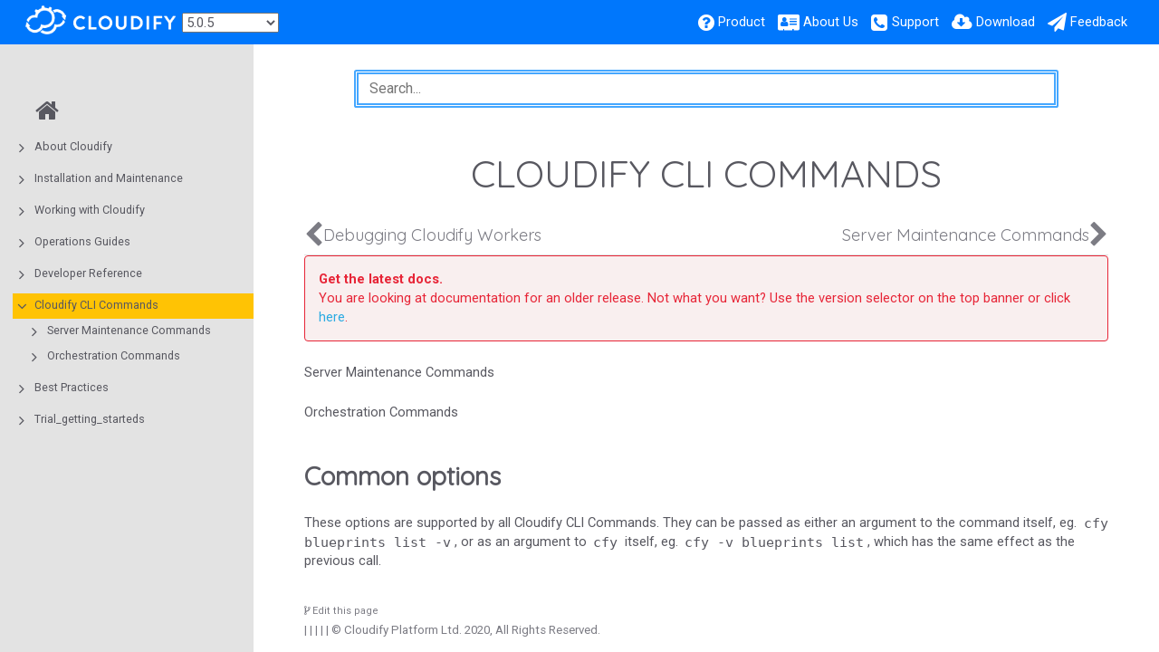

--- FILE ---
content_type: text/html
request_url: https://docs.cloudify.co/5.0.5/cli/
body_size: 82191
content:
<!DOCTYPE html>
<html>
  <head>
          <meta charset="utf-8">
      
      <link rel="canonical" href="//docs.cloudify.co/5.0.5/cli/">
      
      
      <meta name="description" content="CLI Commands for the Cloudify Manager">
      
      <meta name="viewport" content="width=device-width, initial-scale=1, maximum-scale=1, user-scalable=no">
      <meta name="generator" content="Hugo 0.72.0" />
      <title>Cloudify CLI Commands | Cloudify Documentation Center</title>
      <link rel="shortcut icon" href="../images/favicon.png" type="image/x-icon" />
      <link href="../css/font-awesome.min.css" rel="stylesheet">
      <link href="../css/nucleus.css" rel="stylesheet">
      <link href="../theme-flex/style.css" rel="stylesheet">
      <link href="../css/bootstrap.min.css" rel="stylesheet">
      <script src="../js/jquery-2.x.min.js"></script>
      <script type="text/javascript">
            var baseurl = "\/\/docs.cloudify.co\/5.0.5";
      </script>
      
    
    <!-- Google Tag Manager -->
    <script>
    (function(w,d,s,l,i){
        w[l]=w[l]||[];w[l].push({'gtm.start':new Date().getTime(),event:'gtm.js'});
        var f=d.getElementsByTagName(s)[0],j=d.createElement(s),dl=l!='dataLayer'?'&l='+l:'';
            j.async=true;j.src='https://www.googletagmanager.com/gtm.js?id='+i+dl;f.parentNode.insertBefore(j,f);
        })(window,document,'script','dataLayer','GTM-P8VJ87');
    </script>
    


  </head>
  <body data-url="/cli/">
    
    
    <!-- Google Tag Manager -->
    <noscript>
    <iframe src="https://www.googletagmanager.com/ns.html?id=GTM-P8VJ87" height="0" width="0" 
        style="display:none;visibility:hidden">
    </iframe>
    </noscript>
    

<header>
  <div class="logo">
    
	
  
    <p><a href="https://cloudify.co"><img src="../images/cloudify_logo-wh-trans.png" alt="Cloudify Platform"></a></p>

  

  </div>
  <div class="menu">
    <p>
    
    <select onchange="
        var newVersion = this.options[this.selectedIndex].value;
        window.location = '/' + newVersion + '\/cli\/';
    ">
        <option value="latest">6.3.0 (Latest)</option>
        <option value="6.2.0">6.2.0</option>
        <option value="6.1.0">6.1.0</option>
        <option value="6.0.0">6.0.0</option>
        <option value="5.2">5.2</option>
        <option value="5.1">5.1</option>
        <option selected value="5.0.5">5.0.5</option>
    </select>
</p>

  </div>
  <div class="burger"><a href="javascript:void(0);" style="font-size:15px;">&#9776;</a></div>
    <nav class="shortcuts">
            <li class="" role="">
                <a href="https://cloudify.co/product"  rel="noopener">
                  <i class='fa fa-question-circle'></i> <label>Product</label>
                </a>
            </li>
            <li class="" role="">
                <a href="https://cloudify.co/about"  rel="noopener">
                  <i class='fa fa-address-card'></i> <label>About Us</label>
                </a>
            </li>
            <li class="" role="">
                <a href="https://cloudify.co/support"  rel="noopener">
                  <i class='fa fa-phone-square'></i> <label>Support</label>
                </a>
            </li>
            <li class="" role="">
                <a href="https://cloudify.co/download"  rel="noopener">
                  <i class='fa fa-cloud-download'></i> <label>Download</label>
                </a>
            </li>
            <li class="" role="">
                <a href="mailto:docs@cloudify.co?subject=Cloudify%20Documentation%20Feedback"  rel="noopener">
                  <i class='fa fa-paper-plane'></i> <label>Feedback</label>
                </a>
            </li>
    </nav>
</header>
<article>
  <aside>
    <ul class="menu">
          <li data-nav-id="/" class="dd-item">
          <a href="../">
            <i class="fa fa-fw fa-home"></i>
          </a>
          </li>
    <li data-nav-id="/about/" class="dd-item haschildren
        ">
      <div>
      <a href="../about/">About Cloudify</a><i class="fa fa-angle-right fa-lg category-icon"></i><i class="fa fa-circle-thin read-icon"></i>
      </div>
        <ul>
    <li data-nav-id="/about/introduction/" class="dd-item haschildren
        ">
      <div>
      <a href="../about/introduction/">Introduction</a><i class="fa fa-angle-right fa-lg category-icon"></i><i class="fa fa-circle-thin read-icon"></i>
      </div>
        <ul>
      <li data-nav-id="/about/introduction/what-is-cloudify/" class="dd-item">
        <div>
          <a href="../about/introduction/what-is-cloudify/">
            What Is Cloudify?
          </a><i class="fa fa-circle-thin read-icon"></i>
        </div>
    </li>
      <li data-nav-id="/about/introduction/doc-info/" class="dd-item">
        <div>
          <a href="../about/introduction/doc-info/">
            How this Document is Organized
          </a><i class="fa fa-circle-thin read-icon"></i>
        </div>
    </li>
      <li data-nav-id="/about/introduction/cloudify-manager/" class="dd-item">
        <div>
          <a href="../about/introduction/cloudify-manager/">
            Cloudify Manager
          </a><i class="fa fa-circle-thin read-icon"></i>
        </div>
    </li>
      <li data-nav-id="/about/introduction/evaluating-cloudify/" class="dd-item">
        <div>
          <a href="../about/introduction/evaluating-cloudify/">
            Evaluating Cloudify
          </a><i class="fa fa-circle-thin read-icon"></i>
        </div>
    </li>
        </ul>
    </li>
    <li data-nav-id="/about/manager_architecture/" class="dd-item haschildren
        ">
      <div>
      <a href="../about/manager_architecture/">Manager Architecture</a><i class="fa fa-angle-right fa-lg category-icon"></i><i class="fa fa-circle-thin read-icon"></i>
      </div>
        <ul>
      <li data-nav-id="/about/manager_architecture/components/" class="dd-item">
        <div>
          <a href="../about/manager_architecture/components/">
            Overview of the Open Source Components in Cloudify
          </a><i class="fa fa-circle-thin read-icon"></i>
        </div>
    </li>
      <li data-nav-id="/about/manager_architecture/upload-blueprint-flow/" class="dd-item">
        <div>
          <a href="../about/manager_architecture/upload-blueprint-flow/">
            Upload Blueprint Workflow
          </a><i class="fa fa-circle-thin read-icon"></i>
        </div>
    </li>
      <li data-nav-id="/about/manager_architecture/create-deployment-flow/" class="dd-item">
        <div>
          <a href="../about/manager_architecture/create-deployment-flow/">
            Deployment Creation Workflow
          </a><i class="fa fa-circle-thin read-icon"></i>
        </div>
    </li>
      <li data-nav-id="/about/manager_architecture/execute-workflow-flow/" class="dd-item">
        <div>
          <a href="../about/manager_architecture/execute-workflow-flow/">
            Workflow Execution Flow
          </a><i class="fa fa-circle-thin read-icon"></i>
        </div>
    </li>
      <li data-nav-id="/about/manager_architecture/logs-events-flow/" class="dd-item">
        <div>
          <a href="../about/manager_architecture/logs-events-flow/">
            Logs and Events Workflow
          </a><i class="fa fa-circle-thin read-icon"></i>
        </div>
    </li>
      <li data-nav-id="/about/manager_architecture/security/" class="dd-item">
        <div>
          <a href="../about/manager_architecture/security/">
            Security
          </a><i class="fa fa-circle-thin read-icon"></i>
        </div>
    </li>
        </ul>
    </li>
        </ul>
    </li>
    <li data-nav-id="/install_maintain/" class="dd-item haschildren
        ">
      <div>
      <a href="../install_maintain/">Installation and Maintenance</a><i class="fa fa-angle-right fa-lg category-icon"></i><i class="fa fa-circle-thin read-icon"></i>
      </div>
        <ul>
    <li data-nav-id="/install_maintain/installation/" class="dd-item haschildren
        ">
      <div>
      <a href="../install_maintain/installation/">Cloudify Manager</a><i class="fa fa-angle-right fa-lg category-icon"></i><i class="fa fa-circle-thin read-icon"></i>
      </div>
        <ul>
      <li data-nav-id="/install_maintain/installation/prerequisites/" class="dd-item">
        <div>
          <a href="../install_maintain/installation/prerequisites/">
            Prerequisites and Sizing Guidelines for Installing a Cloudify Manager
          </a><i class="fa fa-circle-thin read-icon"></i>
        </div>
    </li>
      <li data-nav-id="/install_maintain/installation/manager-image/" class="dd-item">
        <div>
          <a href="../install_maintain/installation/manager-image/">
            Deploying a Cloudify Manager Image
          </a><i class="fa fa-circle-thin read-icon"></i>
        </div>
    </li>
      <li data-nav-id="/install_maintain/installation/installing-manager/" class="dd-item">
        <div>
          <a href="../install_maintain/installation/installing-manager/">
            Installing and Configuring a Cloudify Manager
          </a><i class="fa fa-circle-thin read-icon"></i>
        </div>
    </li>
      <li data-nav-id="/install_maintain/installation/installing-cluster/" class="dd-item">
        <div>
          <a href="../install_maintain/installation/installing-cluster/">
            Installing and Configuring a Cloudify Manager Distributed Cluster
          </a><i class="fa fa-circle-thin read-icon"></i>
        </div>
    </li>
      <li data-nav-id="/install_maintain/installation/manager-license/" class="dd-item">
        <div>
          <a href="../install_maintain/installation/manager-license/">
            Activating Cloudify Manager and License Management
          </a><i class="fa fa-circle-thin read-icon"></i>
        </div>
    </li>
      <li data-nav-id="/install_maintain/installation/integrating-with-environments/" class="dd-item">
        <div>
          <a href="../install_maintain/installation/integrating-with-environments/">
            Integrating with Environments and Tools
          </a><i class="fa fa-circle-thin read-icon"></i>
        </div>
    </li>
      <li data-nav-id="/install_maintain/installation/installing-cli/" class="dd-item">
        <div>
          <a href="../install_maintain/installation/installing-cli/">
            Installing and Uninstalling the Cloudify CLI
          </a><i class="fa fa-circle-thin read-icon"></i>
        </div>
    </li>
        </ul>
    </li>
    <li data-nav-id="/install_maintain/agents/" class="dd-item haschildren
        ">
      <div>
      <a href="../install_maintain/agents/">Agents</a><i class="fa fa-angle-right fa-lg category-icon"></i><i class="fa fa-circle-thin read-icon"></i>
      </div>
        <ul>
      <li data-nav-id="/install_maintain/agents/installation/" class="dd-item">
        <div>
          <a href="../install_maintain/agents/installation/">
            Installation
          </a><i class="fa fa-circle-thin read-icon"></i>
        </div>
    </li>
      <li data-nav-id="/install_maintain/agents/configuration/" class="dd-item">
        <div>
          <a href="../install_maintain/agents/configuration/">
            Configuration
          </a><i class="fa fa-circle-thin read-icon"></i>
        </div>
    </li>
      <li data-nav-id="/install_maintain/agents/packager/" class="dd-item">
        <div>
          <a href="../install_maintain/agents/packager/">
            Agent Packager
          </a><i class="fa fa-circle-thin read-icon"></i>
        </div>
    </li>
        </ul>
    </li>
        </ul>
    </li>
    <li data-nav-id="/working_with/" class="dd-item haschildren
        ">
      <div>
      <a href="../working_with/">Working with Cloudify</a><i class="fa fa-angle-right fa-lg category-icon"></i><i class="fa fa-circle-thin read-icon"></i>
      </div>
        <ul>
    <li data-nav-id="/working_with/manager/" class="dd-item haschildren
        ">
      <div>
      <a href="../working_with/manager/">Using the Cloudify Manager</a><i class="fa fa-angle-right fa-lg category-icon"></i><i class="fa fa-circle-thin read-icon"></i>
      </div>
        <ul>
      <li data-nav-id="/working_with/manager/packaging-blueprints/" class="dd-item">
        <div>
          <a href="../working_with/manager/packaging-blueprints/">
            Packaging a Blueprint
          </a><i class="fa fa-circle-thin read-icon"></i>
        </div>
    </li>
      <li data-nav-id="/working_with/manager/upload-blueprint/" class="dd-item">
        <div>
          <a href="../working_with/manager/upload-blueprint/">
            Uploading a Blueprint
          </a><i class="fa fa-circle-thin read-icon"></i>
        </div>
    </li>
      <li data-nav-id="/working_with/manager/create-deployment/" class="dd-item">
        <div>
          <a href="../working_with/manager/create-deployment/">
            Creating a Deployment
          </a><i class="fa fa-circle-thin read-icon"></i>
        </div>
    </li>
      <li data-nav-id="/working_with/manager/actionable-events/" class="dd-item">
        <div>
          <a href="../working_with/manager/actionable-events/">
            Actionable Events (Hooks)
          </a><i class="fa fa-circle-thin read-icon"></i>
        </div>
    </li>
      <li data-nav-id="/working_with/manager/implement-multi-tenancy/" class="dd-item">
        <div>
          <a href="../working_with/manager/implement-multi-tenancy/">
            Configuring Multi-Tenancy
          </a><i class="fa fa-circle-thin read-icon"></i>
        </div>
    </li>
      <li data-nav-id="/working_with/manager/execute-workflow/" class="dd-item">
        <div>
          <a href="../working_with/manager/execute-workflow/">
            Executing Workflows
          </a><i class="fa fa-circle-thin read-icon"></i>
        </div>
    </li>
      <li data-nav-id="/working_with/manager/resource-visibility/" class="dd-item">
        <div>
          <a href="../working_with/manager/resource-visibility/">
            Resource Visibility
          </a><i class="fa fa-circle-thin read-icon"></i>
        </div>
    </li>
      <li data-nav-id="/working_with/manager/update-deployment/" class="dd-item">
        <div>
          <a href="../working_with/manager/update-deployment/">
            Updating a Deployment
          </a><i class="fa fa-circle-thin read-icon"></i>
        </div>
    </li>
      <li data-nav-id="/working_with/manager/delete-deployment/" class="dd-item">
        <div>
          <a href="../working_with/manager/delete-deployment/">
            Deleting a Deployment
          </a><i class="fa fa-circle-thin read-icon"></i>
        </div>
    </li>
      <li data-nav-id="/working_with/manager/delete-blueprint/" class="dd-item">
        <div>
          <a href="../working_with/manager/delete-blueprint/">
            Deleting a Blueprint
          </a><i class="fa fa-circle-thin read-icon"></i>
        </div>
    </li>
      <li data-nav-id="/working_with/manager/share-blueprint/" class="dd-item">
        <div>
          <a href="../working_with/manager/share-blueprint/">
            Sharing a Blueprint
          </a><i class="fa fa-circle-thin read-icon"></i>
        </div>
    </li>
      <li data-nav-id="/working_with/manager/high-availability-clusters/" class="dd-item">
        <div>
          <a href="../working_with/manager/high-availability-clusters/">
            Using Clusters to Provide High Availability
          </a><i class="fa fa-circle-thin read-icon"></i>
        </div>
    </li>
      <li data-nav-id="/working_with/manager/using-secrets/" class="dd-item">
        <div>
          <a href="../working_with/manager/using-secrets/">
            Using the Secrets Store
          </a><i class="fa fa-circle-thin read-icon"></i>
        </div>
    </li>
      <li data-nav-id="/working_with/manager/maintenance-mode/" class="dd-item">
        <div>
          <a href="../working_with/manager/maintenance-mode/">
            Maintenance Mode
          </a><i class="fa fa-circle-thin read-icon"></i>
        </div>
    </li>
      <li data-nav-id="/working_with/manager/broker-security/" class="dd-item">
        <div>
          <a href="../working_with/manager/broker-security/">
            Broker Security (RabbitMQ)
          </a><i class="fa fa-circle-thin read-icon"></i>
        </div>
    </li>
      <li data-nav-id="/working_with/manager/service-logs/" class="dd-item">
        <div>
          <a href="../working_with/manager/service-logs/">
            Service Logs
          </a><i class="fa fa-circle-thin read-icon"></i>
        </div>
    </li>
      <li data-nav-id="/working_with/manager/snapshots/" class="dd-item">
        <div>
          <a href="../working_with/manager/snapshots/">
            Snapshots
          </a><i class="fa fa-circle-thin read-icon"></i>
        </div>
    </li>
      <li data-nav-id="/working_with/manager/roles-management/" class="dd-item">
        <div>
          <a href="../working_with/manager/roles-management/">
            Managing Roles
          </a><i class="fa fa-circle-thin read-icon"></i>
        </div>
    </li>
      <li data-nav-id="/working_with/manager/user-management/" class="dd-item">
        <div>
          <a href="../working_with/manager/user-management/">
            Managing Users
          </a><i class="fa fa-circle-thin read-icon"></i>
        </div>
    </li>
      <li data-nav-id="/working_with/manager/ldap-integration/" class="dd-item">
        <div>
          <a href="../working_with/manager/ldap-integration/">
            Integrating with LDAP
          </a><i class="fa fa-circle-thin read-icon"></i>
        </div>
    </li>
      <li data-nav-id="/working_with/manager/okta_authentication/" class="dd-item">
        <div>
          <a href="../working_with/manager/okta_authentication/">
            Okta Authentication
          </a><i class="fa fa-circle-thin read-icon"></i>
        </div>
    </li>
      <li data-nav-id="/working_with/manager/external-authentication/" class="dd-item">
        <div>
          <a href="../working_with/manager/external-authentication/">
            External Authentication
          </a><i class="fa fa-circle-thin read-icon"></i>
        </div>
    </li>
        </ul>
    </li>
    <li data-nav-id="/working_with/official_plugins/" class="dd-item haschildren
        ">
      <div>
      <a href="../working_with/official_plugins/">Official Plugins</a><i class="fa fa-angle-right fa-lg category-icon"></i><i class="fa fa-circle-thin read-icon"></i>
      </div>
        <ul>
    <li data-nav-id="/working_with/official_plugins/configuration/" class="dd-item haschildren
        ">
      <div>
      <a href="../working_with/official_plugins/configuration/">Configuration Plugins</a><i class="fa fa-angle-right fa-lg category-icon"></i><i class="fa fa-circle-thin read-icon"></i>
      </div>
        <ul>
      <li data-nav-id="/working_with/official_plugins/configuration/fabric/" class="dd-item">
        <div>
          <a href="../working_with/official_plugins/configuration/fabric/">
            Fabric (SSH) Plugin
          </a><i class="fa fa-circle-thin read-icon"></i>
        </div>
    </li>
      <li data-nav-id="/working_with/official_plugins/configuration/script/" class="dd-item">
        <div>
          <a href="../working_with/official_plugins/configuration/script/">
            Script Plugin
          </a><i class="fa fa-circle-thin read-icon"></i>
        </div>
    </li>
      <li data-nav-id="/working_with/official_plugins/configuration/netconf/" class="dd-item">
        <div>
          <a href="../working_with/official_plugins/configuration/netconf/">
            Netconf Plugin
          </a><i class="fa fa-circle-thin read-icon"></i>
        </div>
    </li>
      <li data-nav-id="/working_with/official_plugins/configuration/diamond/" class="dd-item">
        <div>
          <a href="../working_with/official_plugins/configuration/diamond/">
            Diamond Plugin
          </a><i class="fa fa-circle-thin read-icon"></i>
        </div>
    </li>
        </ul>
    </li>
    <li data-nav-id="/working_with/official_plugins/infrastructure/" class="dd-item haschildren
        ">
      <div>
      <a href="../working_with/official_plugins/infrastructure/">Infrastructure Plugins</a><i class="fa fa-angle-right fa-lg category-icon"></i><i class="fa fa-circle-thin read-icon"></i>
      </div>
        <ul>
      <li data-nav-id="/working_with/official_plugins/infrastructure/aws/" class="dd-item">
        <div>
          <a href="../working_with/official_plugins/infrastructure/aws/">
            AWS Plugin
          </a><i class="fa fa-circle-thin read-icon"></i>
        </div>
    </li>
      <li data-nav-id="/working_with/official_plugins/infrastructure/nsx-t/" class="dd-item">
        <div>
          <a href="../working_with/official_plugins/infrastructure/nsx-t/">
            NSX-T Plugin
          </a><i class="fa fa-circle-thin read-icon"></i>
        </div>
    </li>
      <li data-nav-id="/working_with/official_plugins/infrastructure/azure/" class="dd-item">
        <div>
          <a href="../working_with/official_plugins/infrastructure/azure/">
            Azure Plugin
          </a><i class="fa fa-circle-thin read-icon"></i>
        </div>
    </li>
      <li data-nav-id="/working_with/official_plugins/infrastructure/gcp/" class="dd-item">
        <div>
          <a href="../working_with/official_plugins/infrastructure/gcp/">
            Google Cloud Plugin
          </a><i class="fa fa-circle-thin read-icon"></i>
        </div>
    </li>
      <li data-nav-id="/working_with/official_plugins/infrastructure/vsphere/" class="dd-item">
        <div>
          <a href="../working_with/official_plugins/infrastructure/vsphere/">
            vSphere Plugin
          </a><i class="fa fa-circle-thin read-icon"></i>
        </div>
    </li>
      <li data-nav-id="/working_with/official_plugins/infrastructure/vcloud/" class="dd-item">
        <div>
          <a href="../working_with/official_plugins/infrastructure/vcloud/">
            vCloud Plugin
          </a><i class="fa fa-circle-thin read-icon"></i>
        </div>
    </li>
      <li data-nav-id="/working_with/official_plugins/infrastructure/openstackv3/" class="dd-item">
        <div>
          <a href="../working_with/official_plugins/infrastructure/openstackv3/">
            Openstack Plugin v3
          </a><i class="fa fa-circle-thin read-icon"></i>
        </div>
    </li>
      <li data-nav-id="/working_with/official_plugins/infrastructure/openstack/" class="dd-item">
        <div>
          <a href="../working_with/official_plugins/infrastructure/openstack/">
            OpenStack Plugin
          </a><i class="fa fa-circle-thin read-icon"></i>
        </div>
    </li>
      <li data-nav-id="/working_with/official_plugins/infrastructure/host-pool/" class="dd-item">
        <div>
          <a href="../working_with/official_plugins/infrastructure/host-pool/">
            Host-Pool Plugin
          </a><i class="fa fa-circle-thin read-icon"></i>
        </div>
    </li>
        </ul>
    </li>
    <li data-nav-id="/working_with/official_plugins/orchestration/" class="dd-item haschildren
        ">
      <div>
      <a href="../working_with/official_plugins/orchestration/">Orchestration Plugins</a><i class="fa fa-angle-right fa-lg category-icon"></i><i class="fa fa-circle-thin read-icon"></i>
      </div>
        <ul>
      <li data-nav-id="/working_with/official_plugins/orchestration/ansible/" class="dd-item">
        <div>
          <a href="../working_with/official_plugins/orchestration/ansible/">
            Ansible Plugin
          </a><i class="fa fa-circle-thin read-icon"></i>
        </div>
    </li>
      <li data-nav-id="/working_with/official_plugins/orchestration/docker/" class="dd-item">
        <div>
          <a href="../working_with/official_plugins/orchestration/docker/">
            Docker Plugin
          </a><i class="fa fa-circle-thin read-icon"></i>
        </div>
    </li>
      <li data-nav-id="/working_with/official_plugins/orchestration/helm/" class="dd-item">
        <div>
          <a href="../working_with/official_plugins/orchestration/helm/">
            Helm 3 Plugin
          </a><i class="fa fa-circle-thin read-icon"></i>
        </div>
    </li>
      <li data-nav-id="/working_with/official_plugins/orchestration/kubernetes/" class="dd-item">
        <div>
          <a href="../working_with/official_plugins/orchestration/kubernetes/">
            Kubernetes Plugin
          </a><i class="fa fa-circle-thin read-icon"></i>
        </div>
    </li>
      <li data-nav-id="/working_with/official_plugins/orchestration/terraform/" class="dd-item">
        <div>
          <a href="../working_with/official_plugins/orchestration/terraform/">
            Terraform Plugin
          </a><i class="fa fa-circle-thin read-icon"></i>
        </div>
    </li>
        </ul>
    </li>
    <li data-nav-id="/working_with/official_plugins/utilities/" class="dd-item haschildren
        ">
      <div>
      <a href="../working_with/official_plugins/utilities/">Utilities Plugin</a><i class="fa fa-angle-right fa-lg category-icon"></i><i class="fa fa-circle-thin read-icon"></i>
      </div>
        <ul>
      <li data-nav-id="/working_with/official_plugins/utilities/cloudinit/" class="dd-item">
        <div>
          <a href="../working_with/official_plugins/utilities/cloudinit/">
            Cloud Init Plugin
          </a><i class="fa fa-circle-thin read-icon"></i>
        </div>
    </li>
      <li data-nav-id="/working_with/official_plugins/utilities/configuration/" class="dd-item">
        <div>
          <a href="../working_with/official_plugins/utilities/configuration/">
            Configuration Plugin
          </a><i class="fa fa-circle-thin read-icon"></i>
        </div>
    </li>
      <li data-nav-id="/working_with/official_plugins/utilities/custom-workflow/" class="dd-item">
        <div>
          <a href="../working_with/official_plugins/utilities/custom-workflow/">
            Custom workflow Plugin
          </a><i class="fa fa-circle-thin read-icon"></i>
        </div>
    </li>
      <li data-nav-id="/working_with/official_plugins/utilities/deploymentproxy/" class="dd-item">
        <div>
          <a href="../working_with/official_plugins/utilities/deploymentproxy/">
            Deployment Proxy
          </a><i class="fa fa-circle-thin read-icon"></i>
        </div>
    </li>
      <li data-nav-id="/working_with/official_plugins/utilities/files/" class="dd-item">
        <div>
          <a href="../working_with/official_plugins/utilities/files/">
            File Plugin
          </a><i class="fa fa-circle-thin read-icon"></i>
        </div>
    </li>
      <li data-nav-id="/working_with/official_plugins/utilities/ftp/" class="dd-item">
        <div>
          <a href="../working_with/official_plugins/utilities/ftp/">
            FTP Plugin
          </a><i class="fa fa-circle-thin read-icon"></i>
        </div>
    </li>
      <li data-nav-id="/working_with/official_plugins/utilities/hooks-workflow/" class="dd-item">
        <div>
          <a href="../working_with/official_plugins/utilities/hooks-workflow/">
            Hooks Workflow Plugin
          </a><i class="fa fa-circle-thin read-icon"></i>
        </div>
    </li>
      <li data-nav-id="/working_with/official_plugins/utilities/rest/" class="dd-item">
        <div>
          <a href="../working_with/official_plugins/utilities/rest/">
            REST Plugin
          </a><i class="fa fa-circle-thin read-icon"></i>
        </div>
    </li>
      <li data-nav-id="/working_with/official_plugins/utilities/scalelist/" class="dd-item">
        <div>
          <a href="../working_with/official_plugins/utilities/scalelist/">
            Scalelist Plugin
          </a><i class="fa fa-circle-thin read-icon"></i>
        </div>
    </li>
      <li data-nav-id="/working_with/official_plugins/utilities/secrets/" class="dd-item">
        <div>
          <a href="../working_with/official_plugins/utilities/secrets/">
            Secrets Plugin
          </a><i class="fa fa-circle-thin read-icon"></i>
        </div>
    </li>
      <li data-nav-id="/working_with/official_plugins/utilities/key/" class="dd-item">
        <div>
          <a href="../working_with/official_plugins/utilities/key/">
            SSH Key Plugin
          </a><i class="fa fa-circle-thin read-icon"></i>
        </div>
    </li>
      <li data-nav-id="/working_with/official_plugins/utilities/suspend/" class="dd-item">
        <div>
          <a href="../working_with/official_plugins/utilities/suspend/">
            Suspend Plugin
          </a><i class="fa fa-circle-thin read-icon"></i>
        </div>
    </li>
      <li data-nav-id="/working_with/official_plugins/utilities/terminal/" class="dd-item">
        <div>
          <a href="../working_with/official_plugins/utilities/terminal/">
            Terminal Plugin
          </a><i class="fa fa-circle-thin read-icon"></i>
        </div>
    </li>
        </ul>
    </li>
        </ul>
    </li>
    <li data-nav-id="/working_with/console/" class="dd-item haschildren
        ">
      <div>
      <a href="../working_with/console/">Using the Cloudify Console</a><i class="fa fa-angle-right fa-lg category-icon"></i><i class="fa fa-circle-thin read-icon"></i>
      </div>
        <ul>
      <li data-nav-id="/working_with/console/configure-display/" class="dd-item">
        <div>
          <a href="../working_with/console/configure-display/">
            Configuring the Cloudify Console Display
          </a><i class="fa fa-circle-thin read-icon"></i>
        </div>
    </li>
      <li data-nav-id="/working_with/console/dashboard-page/" class="dd-item">
        <div>
          <a href="../working_with/console/dashboard-page/">
            Dashboard Page
          </a><i class="fa fa-circle-thin read-icon"></i>
        </div>
    </li>
      <li data-nav-id="/working_with/console/cloudify-catalog-page/" class="dd-item">
        <div>
          <a href="../working_with/console/cloudify-catalog-page/">
            Cloudify Catalog Page
          </a><i class="fa fa-circle-thin read-icon"></i>
        </div>
    </li>
      <li data-nav-id="/working_with/console/local-blueprints-page/" class="dd-item">
        <div>
          <a href="../working_with/console/local-blueprints-page/">
            Local Blueprints Page
          </a><i class="fa fa-circle-thin read-icon"></i>
        </div>
    </li>
      <li data-nav-id="/working_with/console/deployments-page/" class="dd-item">
        <div>
          <a href="../working_with/console/deployments-page/">
            Deployments Page
          </a><i class="fa fa-circle-thin read-icon"></i>
        </div>
    </li>
      <li data-nav-id="/working_with/console/site-management-page/" class="dd-item">
        <div>
          <a href="../working_with/console/site-management-page/">
            Site Management Page
          </a><i class="fa fa-circle-thin read-icon"></i>
        </div>
    </li>
      <li data-nav-id="/working_with/console/tenant-management-page/" class="dd-item">
        <div>
          <a href="../working_with/console/tenant-management-page/">
            Tenant Management Page
          </a><i class="fa fa-circle-thin read-icon"></i>
        </div>
    </li>
      <li data-nav-id="/working_with/console/admin-operations-page/" class="dd-item">
        <div>
          <a href="../working_with/console/admin-operations-page/">
            Admin Operations Page
          </a><i class="fa fa-circle-thin read-icon"></i>
        </div>
    </li>
      <li data-nav-id="/working_with/console/system-resources-page/" class="dd-item">
        <div>
          <a href="../working_with/console/system-resources-page/">
            System Resources Page
          </a><i class="fa fa-circle-thin read-icon"></i>
        </div>
    </li>
      <li data-nav-id="/working_with/console/logs-page/" class="dd-item">
        <div>
          <a href="../working_with/console/logs-page/">
            Logs Page
          </a><i class="fa fa-circle-thin read-icon"></i>
        </div>
    </li>
      <li data-nav-id="/working_with/console/templates-mgmt/" class="dd-item">
        <div>
          <a href="../working_with/console/templates-mgmt/">
            Templates Management
          </a><i class="fa fa-circle-thin read-icon"></i>
        </div>
    </li>
    <li data-nav-id="/working_with/console/widgets/" class="dd-item haschildren
        ">
      <div>
      <a href="../working_with/console/widgets/">Default Widgets Reference</a><i class="fa fa-angle-right fa-lg category-icon"></i><i class="fa fa-circle-thin read-icon"></i>
      </div>
        <ul>
      <li data-nav-id="/working_with/console/widgets/agents/" class="dd-item">
        <div>
          <a href="../working_with/console/widgets/agents/">
            Agents Management
          </a><i class="fa fa-circle-thin read-icon"></i>
        </div>
    </li>
      <li data-nav-id="/working_with/console/widgets/blueprintactionbuttons/" class="dd-item">
        <div>
          <a href="../working_with/console/widgets/blueprintactionbuttons/">
            Blueprint Action Buttons
          </a><i class="fa fa-circle-thin read-icon"></i>
        </div>
    </li>
      <li data-nav-id="/working_with/console/widgets/deployments/" class="dd-item">
        <div>
          <a href="../working_with/console/widgets/deployments/">
            Blueprint deployments
          </a><i class="fa fa-circle-thin read-icon"></i>
        </div>
    </li>
      <li data-nav-id="/working_with/console/widgets/blueprintinfo/" class="dd-item">
        <div>
          <a href="../working_with/console/widgets/blueprintinfo/">
            Blueprint info
          </a><i class="fa fa-circle-thin read-icon"></i>
        </div>
    </li>
      <li data-nav-id="/working_with/console/widgets/blueprintsources/" class="dd-item">
        <div>
          <a href="../working_with/console/widgets/blueprintsources/">
            Blueprint Sources
          </a><i class="fa fa-circle-thin read-icon"></i>
        </div>
    </li>
      <li data-nav-id="/working_with/console/widgets/blueprintuploadbutton/" class="dd-item">
        <div>
          <a href="../working_with/console/widgets/blueprintuploadbutton/">
            Blueprint upload button
          </a><i class="fa fa-circle-thin read-icon"></i>
        </div>
    </li>
      <li data-nav-id="/working_with/console/widgets/blueprints/" class="dd-item">
        <div>
          <a href="../working_with/console/widgets/blueprints/">
            Blueprints
          </a><i class="fa fa-circle-thin read-icon"></i>
        </div>
    </li>
      <li data-nav-id="/working_with/console/widgets/blueprintcatalog/" class="dd-item">
        <div>
          <a href="../working_with/console/widgets/blueprintcatalog/">
            Blueprints Catalog
          </a><i class="fa fa-circle-thin read-icon"></i>
        </div>
    </li>
      <li data-nav-id="/working_with/console/widgets/buttonlink/" class="dd-item">
        <div>
          <a href="../working_with/console/widgets/buttonlink/">
            Button link
          </a><i class="fa fa-circle-thin read-icon"></i>
        </div>
    </li>
      <li data-nav-id="/working_with/console/widgets/highavailability/" class="dd-item">
        <div>
          <a href="../working_with/console/widgets/highavailability/">
            Cluster Status
          </a><i class="fa fa-circle-thin read-icon"></i>
        </div>
    </li>
      <li data-nav-id="/working_with/console/widgets/composerlink/" class="dd-item">
        <div>
          <a href="../working_with/console/widgets/composerlink/">
            Composer link
          </a><i class="fa fa-circle-thin read-icon"></i>
        </div>
    </li>
      <li data-nav-id="/working_with/console/widgets/deploymentbutton/" class="dd-item">
        <div>
          <a href="../working_with/console/widgets/deploymentbutton/">
            Create deployment button
          </a><i class="fa fa-circle-thin read-icon"></i>
        </div>
    </li>
      <li data-nav-id="/working_with/console/widgets/deploymentactionbuttons/" class="dd-item">
        <div>
          <a href="../working_with/console/widgets/deploymentactionbuttons/">
            Deployment action buttons
          </a><i class="fa fa-circle-thin read-icon"></i>
        </div>
    </li>
      <li data-nav-id="/working_with/console/widgets/inputs/" class="dd-item">
        <div>
          <a href="../working_with/console/widgets/inputs/">
            Deployment Inputs
          </a><i class="fa fa-circle-thin read-icon"></i>
        </div>
    </li>
      <li data-nav-id="/working_with/console/widgets/outputs/" class="dd-item">
        <div>
          <a href="../working_with/console/widgets/outputs/">
            Deployment Outputs/Capabilities
          </a><i class="fa fa-circle-thin read-icon"></i>
        </div>
    </li>
      <li data-nav-id="/working_with/console/widgets/deploymentwizardbuttons/" class="dd-item">
        <div>
          <a href="../working_with/console/widgets/deploymentwizardbuttons/">
            Deployment wizard buttons
          </a><i class="fa fa-circle-thin read-icon"></i>
        </div>
    </li>
      <li data-nav-id="/working_with/console/widgets/events/" class="dd-item">
        <div>
          <a href="../working_with/console/widgets/events/">
            Events and Logs
          </a><i class="fa fa-circle-thin read-icon"></i>
        </div>
    </li>
      <li data-nav-id="/working_with/console/widgets/eventsfilter/" class="dd-item">
        <div>
          <a href="../working_with/console/widgets/eventsfilter/">
            Events and Logs Filter
          </a><i class="fa fa-circle-thin read-icon"></i>
        </div>
    </li>
      <li data-nav-id="/working_with/console/widgets/executions/" class="dd-item">
        <div>
          <a href="../working_with/console/widgets/executions/">
            Executions
          </a><i class="fa fa-circle-thin read-icon"></i>
        </div>
    </li>
      <li data-nav-id="/working_with/console/widgets/executionsstatus/" class="dd-item">
        <div>
          <a href="../working_with/console/widgets/executionsstatus/">
            Executions Statuses Graph
          </a><i class="fa fa-circle-thin read-icon"></i>
        </div>
    </li>
      <li data-nav-id="/working_with/console/widgets/maintenancemodebutton/" class="dd-item">
        <div>
          <a href="../working_with/console/widgets/maintenancemodebutton/">
            Maintenance Mode button
          </a><i class="fa fa-circle-thin read-icon"></i>
        </div>
    </li>
      <li data-nav-id="/working_with/console/widgets/nodes/" class="dd-item">
        <div>
          <a href="../working_with/console/widgets/nodes/">
            Nodes List
          </a><i class="fa fa-circle-thin read-icon"></i>
        </div>
    </li>
      <li data-nav-id="/working_with/console/widgets/nodesstats/" class="dd-item">
        <div>
          <a href="../working_with/console/widgets/nodesstats/">
            Nodes Statistics
          </a><i class="fa fa-circle-thin read-icon"></i>
        </div>
    </li>
      <li data-nav-id="/working_with/console/widgets/blueprintnum/" class="dd-item">
        <div>
          <a href="../working_with/console/widgets/blueprintnum/">
            Number of blueprints
          </a><i class="fa fa-circle-thin read-icon"></i>
        </div>
    </li>
      <li data-nav-id="/working_with/console/widgets/nodescomputenum/" class="dd-item">
        <div>
          <a href="../working_with/console/widgets/nodescomputenum/">
            Number of compute nodes
          </a><i class="fa fa-circle-thin read-icon"></i>
        </div>
    </li>
      <li data-nav-id="/working_with/console/widgets/deploymentnum/" class="dd-item">
        <div>
          <a href="../working_with/console/widgets/deploymentnum/">
            Number of deployments
          </a><i class="fa fa-circle-thin read-icon"></i>
        </div>
    </li>
      <li data-nav-id="/working_with/console/widgets/serversnum/" class="dd-item">
        <div>
          <a href="../working_with/console/widgets/serversnum/">
            Number of nodes
          </a><i class="fa fa-circle-thin read-icon"></i>
        </div>
    </li>
      <li data-nav-id="/working_with/console/widgets/pluginsnum/" class="dd-item">
        <div>
          <a href="../working_with/console/widgets/pluginsnum/">
            Number of plugins
          </a><i class="fa fa-circle-thin read-icon"></i>
        </div>
    </li>
      <li data-nav-id="/working_with/console/widgets/executionnum/" class="dd-item">
        <div>
          <a href="../working_with/console/widgets/executionnum/">
            Number of running executions
          </a><i class="fa fa-circle-thin read-icon"></i>
        </div>
    </li>
      <li data-nav-id="/working_with/console/widgets/onlymyresources/" class="dd-item">
        <div>
          <a href="../working_with/console/widgets/onlymyresources/">
            Only my resources
          </a><i class="fa fa-circle-thin read-icon"></i>
        </div>
    </li>
      <li data-nav-id="/working_with/console/widgets/pluginuploadbutton/" class="dd-item">
        <div>
          <a href="../working_with/console/widgets/pluginuploadbutton/">
            Plugin upload button
          </a><i class="fa fa-circle-thin read-icon"></i>
        </div>
    </li>
      <li data-nav-id="/working_with/console/widgets/pluginscatalog/" class="dd-item">
        <div>
          <a href="../working_with/console/widgets/pluginscatalog/">
            Plugins Catalog
          </a><i class="fa fa-circle-thin read-icon"></i>
        </div>
    </li>
      <li data-nav-id="/working_with/console/widgets/plugins/" class="dd-item">
        <div>
          <a href="../working_with/console/widgets/plugins/">
            Plugins List
          </a><i class="fa fa-circle-thin read-icon"></i>
        </div>
    </li>
      <li data-nav-id="/working_with/console/widgets/filter/" class="dd-item">
        <div>
          <a href="../working_with/console/widgets/filter/">
            Resource Filter
          </a><i class="fa fa-circle-thin read-icon"></i>
        </div>
    </li>
      <li data-nav-id="/working_with/console/widgets/secrets/" class="dd-item">
        <div>
          <a href="../working_with/console/widgets/secrets/">
            Secrets Store Management
          </a><i class="fa fa-circle-thin read-icon"></i>
        </div>
    </li>
      <li data-nav-id="/working_with/console/widgets/sites/" class="dd-item">
        <div>
          <a href="../working_with/console/widgets/sites/">
            Sites
          </a><i class="fa fa-circle-thin read-icon"></i>
        </div>
    </li>
      <li data-nav-id="/working_with/console/widgets/sitesmap/" class="dd-item">
        <div>
          <a href="../working_with/console/widgets/sitesmap/">
            Sites Map
          </a><i class="fa fa-circle-thin read-icon"></i>
        </div>
    </li>
      <li data-nav-id="/working_with/console/widgets/snapshots/" class="dd-item">
        <div>
          <a href="../working_with/console/widgets/snapshots/">
            Snapshots List
          </a><i class="fa fa-circle-thin read-icon"></i>
        </div>
    </li>
      <li data-nav-id="/working_with/console/widgets/managers/" class="dd-item">
        <div>
          <a href="../working_with/console/widgets/managers/">
            Spire Manager
          </a><i class="fa fa-circle-thin read-icon"></i>
        </div>
    </li>
      <li data-nav-id="/working_with/console/widgets/tenants/" class="dd-item">
        <div>
          <a href="../working_with/console/widgets/tenants/">
            Tenant Management
          </a><i class="fa fa-circle-thin read-icon"></i>
        </div>
    </li>
      <li data-nav-id="/working_with/console/widgets/text/" class="dd-item">
        <div>
          <a href="../working_with/console/widgets/text/">
            Text
          </a><i class="fa fa-circle-thin read-icon"></i>
        </div>
    </li>
      <li data-nav-id="/working_with/console/widgets/topology/" class="dd-item">
        <div>
          <a href="../working_with/console/widgets/topology/">
            Topology
          </a><i class="fa fa-circle-thin read-icon"></i>
        </div>
    </li>
      <li data-nav-id="/working_with/console/widgets/usergroups/" class="dd-item">
        <div>
          <a href="../working_with/console/widgets/usergroups/">
            User Group Management
          </a><i class="fa fa-circle-thin read-icon"></i>
        </div>
    </li>
      <li data-nav-id="/working_with/console/widgets/usermanagement/" class="dd-item">
        <div>
          <a href="../working_with/console/widgets/usermanagement/">
            User Management
          </a><i class="fa fa-circle-thin read-icon"></i>
        </div>
    </li>
        </ul>
    </li>
      <li data-nav-id="/working_with/console/advanced-configuration/" class="dd-item">
        <div>
          <a href="../working_with/console/advanced-configuration/">
            Advanced Configuration
          </a><i class="fa fa-circle-thin read-icon"></i>
        </div>
    </li>
        </ul>
    </li>
    <li data-nav-id="/working_with/workflows/" class="dd-item haschildren
        ">
      <div>
      <a href="../working_with/workflows/">Managing Deployment Workflows</a><i class="fa fa-angle-right fa-lg category-icon"></i><i class="fa fa-circle-thin read-icon"></i>
      </div>
        <ul>
      <li data-nav-id="/working_with/workflows/parameters/" class="dd-item">
        <div>
          <a href="../working_with/workflows/parameters/">
            Workflow and Execution Parameters
          </a><i class="fa fa-circle-thin read-icon"></i>
        </div>
    </li>
      <li data-nav-id="/working_with/workflows/cancelling-execution/" class="dd-item">
        <div>
          <a href="../working_with/workflows/cancelling-execution/">
            Cancelling Workflow Executions
          </a><i class="fa fa-circle-thin read-icon"></i>
        </div>
    </li>
      <li data-nav-id="/working_with/workflows/error-handling/" class="dd-item">
        <div>
          <a href="../working_with/workflows/error-handling/">
            Workflow Error Handling
          </a><i class="fa fa-circle-thin read-icon"></i>
        </div>
    </li>
      <li data-nav-id="/working_with/workflows/statuses/" class="dd-item">
        <div>
          <a href="../working_with/workflows/statuses/">
            Workflow Execution Statuses
          </a><i class="fa fa-circle-thin read-icon"></i>
        </div>
    </li>
      <li data-nav-id="/working_with/workflows/dry-run/" class="dd-item">
        <div>
          <a href="../working_with/workflows/dry-run/">
            Dry Run Workflow Execution
          </a><i class="fa fa-circle-thin read-icon"></i>
        </div>
    </li>
      <li data-nav-id="/working_with/workflows/resuming/" class="dd-item">
        <div>
          <a href="../working_with/workflows/resuming/">
            Resuming workflow execution
          </a><i class="fa fa-circle-thin read-icon"></i>
        </div>
    </li>
      <li data-nav-id="/working_with/workflows/built-in-workflows/" class="dd-item">
        <div>
          <a href="../working_with/workflows/built-in-workflows/">
            Built-in Workflows
          </a><i class="fa fa-circle-thin read-icon"></i>
        </div>
    </li>
      <li data-nav-id="/working_with/workflows/creating-your-own-workflow/" class="dd-item">
        <div>
          <a href="../working_with/workflows/creating-your-own-workflow/">
            Creating Custom Workflows
          </a><i class="fa fa-circle-thin read-icon"></i>
        </div>
    </li>
        </ul>
    </li>
    <li data-nav-id="/working_with/service_composition/" class="dd-item haschildren
        ">
      <div>
      <a href="../working_with/service_composition/">Service Composition</a><i class="fa fa-angle-right fa-lg category-icon"></i><i class="fa fa-circle-thin read-icon"></i>
      </div>
        <ul>
      <li data-nav-id="/working_with/service_composition/component/" class="dd-item">
        <div>
          <a href="../working_with/service_composition/component/">
            Component Node Type
          </a><i class="fa fa-circle-thin read-icon"></i>
        </div>
    </li>
      <li data-nav-id="/working_with/service_composition/shared-resource/" class="dd-item">
        <div>
          <a href="../working_with/service_composition/shared-resource/">
            SharedResource Node Type
          </a><i class="fa fa-circle-thin read-icon"></i>
        </div>
    </li>
        </ul>
    </li>
    <li data-nav-id="/working_with/integration/" class="dd-item haschildren
        ">
      <div>
      <a href="../working_with/integration/">CI/CD Integration</a><i class="fa fa-angle-right fa-lg category-icon"></i><i class="fa fa-circle-thin read-icon"></i>
      </div>
        <ul>
      <li data-nav-id="/working_with/integration/jenkins-plugin/" class="dd-item">
        <div>
          <a href="../working_with/integration/jenkins-plugin/">
            Jenkins Plugin
          </a><i class="fa fa-circle-thin read-icon"></i>
        </div>
    </li>
      <li data-nav-id="/working_with/integration/github-actions/" class="dd-item">
        <div>
          <a href="../working_with/integration/github-actions/">
            GitHub Actions
          </a><i class="fa fa-circle-thin read-icon"></i>
        </div>
    </li>
      <li data-nav-id="/working_with/integration/circleci/" class="dd-item">
        <div>
          <a href="../working_with/integration/circleci/">
            CircleCI
          </a><i class="fa fa-circle-thin read-icon"></i>
        </div>
    </li>
        </ul>
    </li>
        </ul>
    </li>
    <li data-nav-id="/ops_guides/" class="dd-item haschildren
        ">
      <div>
      <a href="../ops_guides/">Operations Guides</a><i class="fa fa-angle-right fa-lg category-icon"></i><i class="fa fa-circle-thin read-icon"></i>
      </div>
        <ul>
    <li data-nav-id="/ops_guides/ha_guides/" class="dd-item haschildren
        ">
      <div>
      <a href="../ops_guides/ha_guides/">High Availabilty Guides</a><i class="fa fa-angle-right fa-lg category-icon"></i><i class="fa fa-circle-thin read-icon"></i>
      </div>
        <ul>
      <li data-nav-id="/ops_guides/ha_guides/cloudify_ha_day_two_ops/" class="dd-item">
        <div>
          <a href="../ops_guides/ha_guides/cloudify_ha_day_two_ops/">
            Cloudify cluster day 2 operations
          </a><i class="fa fa-circle-thin read-icon"></i>
        </div>
    </li>
      <li data-nav-id="/ops_guides/ha_guides/cluster_maintenance/" class="dd-item">
        <div>
          <a href="../ops_guides/ha_guides/cluster_maintenance/">
            Cloudify HA cluster maintenance
          </a><i class="fa fa-circle-thin read-icon"></i>
        </div>
    </li>
      <li data-nav-id="/ops_guides/ha_guides/ha_cluster_upgrade/" class="dd-item">
        <div>
          <a href="../ops_guides/ha_guides/ha_cluster_upgrade/">
            Cloudify High Availability Cluster Upgrade Guide
          </a><i class="fa fa-circle-thin read-icon"></i>
        </div>
    </li>
        </ul>
    </li>
      <li data-nav-id="/ops_guides/backup_restore_guide/" class="dd-item">
        <div>
          <a href="../ops_guides/backup_restore_guide/">
            Cloudify Backup and Restore Guide
          </a><i class="fa fa-circle-thin read-icon"></i>
        </div>
    </li>
      <li data-nav-id="/ops_guides/processes_logging_guide/" class="dd-item">
        <div>
          <a href="../ops_guides/processes_logging_guide/">
            Cloudify System Processes and Logging Guide
          </a><i class="fa fa-circle-thin read-icon"></i>
        </div>
    </li>
      <li data-nav-id="/ops_guides/troubleshooting/" class="dd-item">
        <div>
          <a href="../ops_guides/troubleshooting/">
            Troubleshooting FAQ
          </a><i class="fa fa-circle-thin read-icon"></i>
        </div>
    </li>
        </ul>
    </li>
    <li data-nav-id="/developer/" class="dd-item haschildren
        ">
      <div>
      <a href="../developer/">Developer Reference</a><i class="fa fa-angle-right fa-lg category-icon"></i><i class="fa fa-circle-thin read-icon"></i>
      </div>
        <ul>
    <li data-nav-id="/developer/blueprints/" class="dd-item haschildren
        ">
      <div>
      <a href="../developer/blueprints/">Blueprint Files and Packages</a><i class="fa fa-angle-right fa-lg category-icon"></i><i class="fa fa-circle-thin read-icon"></i>
      </div>
        <ul>
      <li data-nav-id="/developer/blueprints/spec-versioning/" class="dd-item">
        <div>
          <a href="../developer/blueprints/spec-versioning/">
            Versioning
          </a><i class="fa fa-circle-thin read-icon"></i>
        </div>
    </li>
      <li data-nav-id="/developer/blueprints/spec-imports/" class="dd-item">
        <div>
          <a href="../developer/blueprints/spec-imports/">
            Imports
          </a><i class="fa fa-circle-thin read-icon"></i>
        </div>
    </li>
      <li data-nav-id="/developer/blueprints/spec-inputs/" class="dd-item">
        <div>
          <a href="../developer/blueprints/spec-inputs/">
            Inputs
          </a><i class="fa fa-circle-thin read-icon"></i>
        </div>
    </li>
      <li data-nav-id="/developer/blueprints/spec-node-templates/" class="dd-item">
        <div>
          <a href="../developer/blueprints/spec-node-templates/">
            Node Templates
          </a><i class="fa fa-circle-thin read-icon"></i>
        </div>
    </li>
      <li data-nav-id="/developer/blueprints/spec-node-types/" class="dd-item">
        <div>
          <a href="../developer/blueprints/spec-node-types/">
            Node Types
          </a><i class="fa fa-circle-thin read-icon"></i>
        </div>
    </li>
      <li data-nav-id="/developer/blueprints/built-in-types/" class="dd-item">
        <div>
          <a href="../developer/blueprints/built-in-types/">
            Built-in Node Types
          </a><i class="fa fa-circle-thin read-icon"></i>
        </div>
    </li>
      <li data-nav-id="/developer/blueprints/spec-capabilities/" class="dd-item">
        <div>
          <a href="../developer/blueprints/spec-capabilities/">
            Capabilities
          </a><i class="fa fa-circle-thin read-icon"></i>
        </div>
    </li>
      <li data-nav-id="/developer/blueprints/spec-outputs/" class="dd-item">
        <div>
          <a href="../developer/blueprints/spec-outputs/">
            Outputs
          </a><i class="fa fa-circle-thin read-icon"></i>
        </div>
    </li>
      <li data-nav-id="/developer/blueprints/spec-relationships/" class="dd-item">
        <div>
          <a href="../developer/blueprints/spec-relationships/">
            Relationships
          </a><i class="fa fa-circle-thin read-icon"></i>
        </div>
    </li>
      <li data-nav-id="/developer/blueprints/spec-intrinsic-functions/" class="dd-item">
        <div>
          <a href="../developer/blueprints/spec-intrinsic-functions/">
            Intrinsic Functions
          </a><i class="fa fa-circle-thin read-icon"></i>
        </div>
    </li>
      <li data-nav-id="/developer/blueprints/spec-plugins/" class="dd-item">
        <div>
          <a href="../developer/blueprints/spec-plugins/">
            Plugins
          </a><i class="fa fa-circle-thin read-icon"></i>
        </div>
    </li>
      <li data-nav-id="/developer/blueprints/spec-interfaces/" class="dd-item">
        <div>
          <a href="../developer/blueprints/spec-interfaces/">
            Interfaces
          </a><i class="fa fa-circle-thin read-icon"></i>
        </div>
    </li>
      <li data-nav-id="/developer/blueprints/spec-workflows/" class="dd-item">
        <div>
          <a href="../developer/blueprints/spec-workflows/">
            Workflows
          </a><i class="fa fa-circle-thin read-icon"></i>
        </div>
    </li>
      <li data-nav-id="/developer/blueprints/spec-groups/" class="dd-item">
        <div>
          <a href="../developer/blueprints/spec-groups/">
            Groups
          </a><i class="fa fa-circle-thin read-icon"></i>
        </div>
    </li>
      <li data-nav-id="/developer/blueprints/spec-policies/" class="dd-item">
        <div>
          <a href="../developer/blueprints/spec-policies/">
            Policies
          </a><i class="fa fa-circle-thin read-icon"></i>
        </div>
    </li>
      <li data-nav-id="/developer/blueprints/spec-secretstore/" class="dd-item">
        <div>
          <a href="../developer/blueprints/spec-secretstore/">
            Secrets Store
          </a><i class="fa fa-circle-thin read-icon"></i>
        </div>
    </li>
      <li data-nav-id="/developer/blueprints/spec-dsl-definitions/" class="dd-item">
        <div>
          <a href="../developer/blueprints/spec-dsl-definitions/">
            DSL Definitions
          </a><i class="fa fa-circle-thin read-icon"></i>
        </div>
    </li>
      <li data-nav-id="/developer/blueprints/spec-policy-types/" class="dd-item">
        <div>
          <a href="../developer/blueprints/spec-policy-types/">
            Policy Types
          </a><i class="fa fa-circle-thin read-icon"></i>
        </div>
    </li>
      <li data-nav-id="/developer/blueprints/spec-policy-triggers/" class="dd-item">
        <div>
          <a href="../developer/blueprints/spec-policy-triggers/">
            Policy Triggers
          </a><i class="fa fa-circle-thin read-icon"></i>
        </div>
    </li>
      <li data-nav-id="/developer/blueprints/spec-data-types/" class="dd-item">
        <div>
          <a href="../developer/blueprints/spec-data-types/">
            Data Types
          </a><i class="fa fa-circle-thin read-icon"></i>
        </div>
    </li>
      <li data-nav-id="/developer/blueprints/multiple-instances/" class="dd-item">
        <div>
          <a href="../developer/blueprints/multiple-instances/">
            Multiple Instances (Scaling)
          </a><i class="fa fa-circle-thin read-icon"></i>
        </div>
    </li>
      <li data-nav-id="/developer/blueprints/import-resolver/" class="dd-item">
        <div>
          <a href="../developer/blueprints/import-resolver/">
            Import Resolver
          </a><i class="fa fa-circle-thin read-icon"></i>
        </div>
    </li>
      <li data-nav-id="/developer/blueprints/spec-upload-resources/" class="dd-item">
        <div>
          <a href="../developer/blueprints/spec-upload-resources/">
            Upload Resources
          </a><i class="fa fa-circle-thin read-icon"></i>
        </div>
    </li>
      <li data-nav-id="/developer/blueprints/advanced-blueprint-example/" class="dd-item">
        <div>
          <a href="../developer/blueprints/advanced-blueprint-example/">
            Advanced Blueprint Example
          </a><i class="fa fa-circle-thin read-icon"></i>
        </div>
    </li>
        </ul>
    </li>
    <li data-nav-id="/developer/writing_plugins/" class="dd-item haschildren
        ">
      <div>
      <a href="../developer/writing_plugins/">Writing Plugins</a><i class="fa fa-angle-right fa-lg category-icon"></i><i class="fa fa-circle-thin read-icon"></i>
      </div>
        <ul>
      <li data-nav-id="/developer/writing_plugins/plugins-common/" class="dd-item">
        <div>
          <a href="../developer/writing_plugins/plugins-common/">
            Plugins Common API Reference
          </a><i class="fa fa-circle-thin read-icon"></i>
        </div>
    </li>
      <li data-nav-id="/developer/writing_plugins/container-support/" class="dd-item">
        <div>
          <a href="../developer/writing_plugins/container-support/">
            A Guide To Cloudify Container Support For Kubernetes And Docker
          </a><i class="fa fa-circle-thin read-icon"></i>
        </div>
    </li>
      <li data-nav-id="/developer/writing_plugins/how-to-work-with-cm/" class="dd-item">
        <div>
          <a href="../developer/writing_plugins/how-to-work-with-cm/">
            Integrating Cloudify with Configuration Management Tools
          </a><i class="fa fa-circle-thin read-icon"></i>
        </div>
    </li>
      <li data-nav-id="/developer/writing_plugins/creating-your-own-plugin/" class="dd-item">
        <div>
          <a href="../developer/writing_plugins/creating-your-own-plugin/">
            Writing Your Own Plugin
          </a><i class="fa fa-circle-thin read-icon"></i>
        </div>
    </li>
      <li data-nav-id="/developer/writing_plugins/packaging-your-plugin/" class="dd-item">
        <div>
          <a href="../developer/writing_plugins/packaging-your-plugin/">
            Creating Wagons
          </a><i class="fa fa-circle-thin read-icon"></i>
        </div>
    </li>
        </ul>
    </li>
    <li data-nav-id="/developer/composer/" class="dd-item haschildren
        ">
      <div>
      <a href="../developer/composer/">Cloudify Composer</a><i class="fa fa-angle-right fa-lg category-icon"></i><i class="fa fa-circle-thin read-icon"></i>
      </div>
        <ul>
      <li data-nav-id="/developer/composer/installation/" class="dd-item">
        <div>
          <a href="../developer/composer/installation/">
            Installation
          </a><i class="fa fa-circle-thin read-icon"></i>
        </div>
    </li>
      <li data-nav-id="/developer/composer/blueprint-creation/" class="dd-item">
        <div>
          <a href="../developer/composer/blueprint-creation/">
            Creating Blueprints
          </a><i class="fa fa-circle-thin read-icon"></i>
        </div>
    </li>
      <li data-nav-id="/developer/composer/managing-inputs-outputs/" class="dd-item">
        <div>
          <a href="../developer/composer/managing-inputs-outputs/">
            Managing Inputs and Outputs
          </a><i class="fa fa-circle-thin read-icon"></i>
        </div>
    </li>
      <li data-nav-id="/developer/composer/adding-resources/" class="dd-item">
        <div>
          <a href="../developer/composer/adding-resources/">
            Adding Resources
          </a><i class="fa fa-circle-thin read-icon"></i>
        </div>
    </li>
        </ul>
    </li>
    <li data-nav-id="/developer/writing_widgets/" class="dd-item haschildren
        ">
      <div>
      <a href="../developer/writing_widgets/">Writing Widgets</a><i class="fa fa-angle-right fa-lg category-icon"></i><i class="fa fa-circle-thin read-icon"></i>
      </div>
        <ul>
      <li data-nav-id="/developer/writing_widgets/development-methods/" class="dd-item">
        <div>
          <a href="../developer/writing_widgets/development-methods/">
            Widget Development Methods
          </a><i class="fa fa-circle-thin read-icon"></i>
        </div>
    </li>
      <li data-nav-id="/developer/writing_widgets/widget-structure/" class="dd-item">
        <div>
          <a href="../developer/writing_widgets/widget-structure/">
            Widget Structure
          </a><i class="fa fa-circle-thin read-icon"></i>
        </div>
    </li>
      <li data-nav-id="/developer/writing_widgets/widget-definition/" class="dd-item">
        <div>
          <a href="../developer/writing_widgets/widget-definition/">
            Widget Definition
          </a><i class="fa fa-circle-thin read-icon"></i>
        </div>
    </li>
      <li data-nav-id="/developer/writing_widgets/widget-apis/" class="dd-item">
        <div>
          <a href="../developer/writing_widgets/widget-apis/">
            Widget APIs
          </a><i class="fa fa-circle-thin read-icon"></i>
        </div>
    </li>
      <li data-nav-id="/developer/writing_widgets/widget-backend/" class="dd-item">
        <div>
          <a href="../developer/writing_widgets/widget-backend/">
            Widget Backend
          </a><i class="fa fa-circle-thin read-icon"></i>
        </div>
    </li>
      <li data-nav-id="/developer/writing_widgets/widgets-components/" class="dd-item">
        <div>
          <a href="../developer/writing_widgets/widgets-components/">
            Widget Components API Reference
          </a><i class="fa fa-circle-thin read-icon"></i>
        </div>
    </li>
      <li data-nav-id="/developer/writing_widgets/faq/" class="dd-item">
        <div>
          <a href="../developer/writing_widgets/faq/">
            FAQs
          </a><i class="fa fa-circle-thin read-icon"></i>
        </div>
    </li>
      <li data-nav-id="/developer/writing_widgets/useful-links/" class="dd-item">
        <div>
          <a href="../developer/writing_widgets/useful-links/">
            Useful Links
          </a><i class="fa fa-circle-thin read-icon"></i>
        </div>
    </li>
        </ul>
    </li>
    <li data-nav-id="/developer/apis/" class="dd-item haschildren
        ">
      <div>
      <a href="../developer/apis/">Cloudify APIs</a><i class="fa fa-angle-right fa-lg category-icon"></i><i class="fa fa-circle-thin read-icon"></i>
      </div>
        <ul>
      <li data-nav-id="/developer/apis/rest-client-python/" class="dd-item">
        <div>
          <a href="../developer/apis/rest-client-python/">
            Python Client
          </a><i class="fa fa-circle-thin read-icon"></i>
        </div>
    </li>
      <li data-nav-id="/developer/apis/rest-service/" class="dd-item">
        <div>
          <a href="../developer/apis/rest-service/">
            Manager REST API Reference
          </a><i class="fa fa-circle-thin read-icon"></i>
        </div>
    </li>
      <li data-nav-id="/developer/apis/rest-client-python-ref/" class="dd-item">
        <div>
          <a href="../developer/apis/rest-client-python-ref/">
            Python REST Client Reference
          </a><i class="fa fa-circle-thin read-icon"></i>
        </div>
    </li>
        </ul>
    </li>
      <li data-nav-id="/developer/debugging/debugging-cloudify-workers/" class="dd-item">
        <div>
          <a href="../developer/debugging/debugging-cloudify-workers/">
            Debugging Cloudify Workers
          </a><i class="fa fa-circle-thin read-icon"></i>
        </div>
    </li>
        </ul>
    </li>
    <li data-nav-id="/cli/" class="dd-item parent active haschildren
        ">
      <div>
      <a href="../cli/">Cloudify CLI Commands</a>
            <i class="fa fa-angle-down fa-lg category-icon"></i><i class="fa fa-circle-thin read-icon"></i>
      </div>
        <ul>
    <li data-nav-id="/cli/maint_cli/" class="dd-item haschildren
        ">
      <div>
      <a href="../cli/maint_cli/">Server Maintenance Commands</a><i class="fa fa-angle-right fa-lg category-icon"></i><i class="fa fa-circle-thin read-icon"></i>
      </div>
        <ul>
      <li data-nav-id="/cli/maint_cli/clusters/" class="dd-item">
        <div>
          <a href="../cli/maint_cli/clusters/">
            cluster
          </a><i class="fa fa-circle-thin read-icon"></i>
        </div>
    </li>
      <li data-nav-id="/cli/maint_cli/config/" class="dd-item">
        <div>
          <a href="../cli/maint_cli/config/">
            config
          </a><i class="fa fa-circle-thin read-icon"></i>
        </div>
    </li>
      <li data-nav-id="/cli/maint_cli/init/" class="dd-item">
        <div>
          <a href="../cli/maint_cli/init/">
            init
          </a><i class="fa fa-circle-thin read-icon"></i>
        </div>
    </li>
      <li data-nav-id="/cli/maint_cli/ldap/" class="dd-item">
        <div>
          <a href="../cli/maint_cli/ldap/">
            ldap
          </a><i class="fa fa-circle-thin read-icon"></i>
        </div>
    </li>
      <li data-nav-id="/cli/maint_cli/license/" class="dd-item">
        <div>
          <a href="../cli/maint_cli/license/">
            license
          </a><i class="fa fa-circle-thin read-icon"></i>
        </div>
    </li>
      <li data-nav-id="/cli/maint_cli/profiles/" class="dd-item">
        <div>
          <a href="../cli/maint_cli/profiles/">
            profiles
          </a><i class="fa fa-circle-thin read-icon"></i>
        </div>
    </li>
      <li data-nav-id="/cli/maint_cli/sites/" class="dd-item">
        <div>
          <a href="../cli/maint_cli/sites/">
            sites
          </a><i class="fa fa-circle-thin read-icon"></i>
        </div>
    </li>
      <li data-nav-id="/cli/maint_cli/snapshots/" class="dd-item">
        <div>
          <a href="../cli/maint_cli/snapshots/">
            snapshots
          </a><i class="fa fa-circle-thin read-icon"></i>
        </div>
    </li>
      <li data-nav-id="/cli/maint_cli/ssh/" class="dd-item">
        <div>
          <a href="../cli/maint_cli/ssh/">
            ssh
          </a><i class="fa fa-circle-thin read-icon"></i>
        </div>
    </li>
      <li data-nav-id="/cli/maint_cli/tenants/" class="dd-item">
        <div>
          <a href="../cli/maint_cli/tenants/">
            tenants
          </a><i class="fa fa-circle-thin read-icon"></i>
        </div>
    </li>
      <li data-nav-id="/cli/maint_cli/usergroups/" class="dd-item">
        <div>
          <a href="../cli/maint_cli/usergroups/">
            user-groups
          </a><i class="fa fa-circle-thin read-icon"></i>
        </div>
    </li>
      <li data-nav-id="/cli/maint_cli/users/" class="dd-item">
        <div>
          <a href="../cli/maint_cli/users/">
            users
          </a><i class="fa fa-circle-thin read-icon"></i>
        </div>
    </li>
        </ul>
    </li>
    <li data-nav-id="/cli/orch_cli/" class="dd-item haschildren
        ">
      <div>
      <a href="../cli/orch_cli/">Orchestration Commands</a><i class="fa fa-angle-right fa-lg category-icon"></i><i class="fa fa-circle-thin read-icon"></i>
      </div>
        <ul>
      <li data-nav-id="/cli/orch_cli/agents/" class="dd-item">
        <div>
          <a href="../cli/orch_cli/agents/">
            agents
          </a><i class="fa fa-circle-thin read-icon"></i>
        </div>
    </li>
      <li data-nav-id="/cli/orch_cli/blueprints/" class="dd-item">
        <div>
          <a href="../cli/orch_cli/blueprints/">
            blueprints
          </a><i class="fa fa-circle-thin read-icon"></i>
        </div>
    </li>
      <li data-nav-id="/cli/orch_cli/deployments/" class="dd-item">
        <div>
          <a href="../cli/orch_cli/deployments/">
            deployments
          </a><i class="fa fa-circle-thin read-icon"></i>
        </div>
    </li>
      <li data-nav-id="/cli/orch_cli/dev/" class="dd-item">
        <div>
          <a href="../cli/orch_cli/dev/">
            dev
          </a><i class="fa fa-circle-thin read-icon"></i>
        </div>
    </li>
      <li data-nav-id="/cli/orch_cli/events/" class="dd-item">
        <div>
          <a href="../cli/orch_cli/events/">
            events
          </a><i class="fa fa-circle-thin read-icon"></i>
        </div>
    </li>
      <li data-nav-id="/cli/orch_cli/executions/" class="dd-item">
        <div>
          <a href="../cli/orch_cli/executions/">
            executions
          </a><i class="fa fa-circle-thin read-icon"></i>
        </div>
    </li>
      <li data-nav-id="/cli/orch_cli/groups/" class="dd-item">
        <div>
          <a href="../cli/orch_cli/groups/">
            groups
          </a><i class="fa fa-circle-thin read-icon"></i>
        </div>
    </li>
      <li data-nav-id="/cli/orch_cli/install/" class="dd-item">
        <div>
          <a href="../cli/orch_cli/install/">
            install
          </a><i class="fa fa-circle-thin read-icon"></i>
        </div>
    </li>
      <li data-nav-id="/cli/orch_cli/logs/" class="dd-item">
        <div>
          <a href="../cli/orch_cli/logs/">
            logs
          </a><i class="fa fa-circle-thin read-icon"></i>
        </div>
    </li>
      <li data-nav-id="/cli/orch_cli/maintenance-mode/" class="dd-item">
        <div>
          <a href="../cli/orch_cli/maintenance-mode/">
            maintenance-mode
          </a><i class="fa fa-circle-thin read-icon"></i>
        </div>
    </li>
      <li data-nav-id="/cli/orch_cli/node-instances/" class="dd-item">
        <div>
          <a href="../cli/orch_cli/node-instances/">
            node-instances
          </a><i class="fa fa-circle-thin read-icon"></i>
        </div>
    </li>
      <li data-nav-id="/cli/orch_cli/nodes/" class="dd-item">
        <div>
          <a href="../cli/orch_cli/nodes/">
            nodes
          </a><i class="fa fa-circle-thin read-icon"></i>
        </div>
    </li>
      <li data-nav-id="/cli/orch_cli/plugins/" class="dd-item">
        <div>
          <a href="../cli/orch_cli/plugins/">
            plugins
          </a><i class="fa fa-circle-thin read-icon"></i>
        </div>
    </li>
      <li data-nav-id="/cli/orch_cli/secrets/" class="dd-item">
        <div>
          <a href="../cli/orch_cli/secrets/">
            secrets
          </a><i class="fa fa-circle-thin read-icon"></i>
        </div>
    </li>
      <li data-nav-id="/cli/orch_cli/status/" class="dd-item">
        <div>
          <a href="../cli/orch_cli/status/">
            status
          </a><i class="fa fa-circle-thin read-icon"></i>
        </div>
    </li>
      <li data-nav-id="/cli/orch_cli/tokens/" class="dd-item">
        <div>
          <a href="../cli/orch_cli/tokens/">
            tokens
          </a><i class="fa fa-circle-thin read-icon"></i>
        </div>
    </li>
      <li data-nav-id="/cli/orch_cli/uninstall/" class="dd-item">
        <div>
          <a href="../cli/orch_cli/uninstall/">
            uninstall
          </a><i class="fa fa-circle-thin read-icon"></i>
        </div>
    </li>
      <li data-nav-id="/cli/orch_cli/workflows/" class="dd-item">
        <div>
          <a href="../cli/orch_cli/workflows/">
            workflows
          </a><i class="fa fa-circle-thin read-icon"></i>
        </div>
    </li>
        </ul>
    </li>
        </ul>
    </li>
    <li data-nav-id="/bestpractices/" class="dd-item haschildren
        ">
      <div>
      <a href="../bestpractices/">Best Practices</a><i class="fa fa-angle-right fa-lg category-icon"></i><i class="fa fa-circle-thin read-icon"></i>
      </div>
        <ul>
      <li data-nav-id="/bestpractices/agiledevelopmentbp/" class="dd-item">
        <div>
          <a href="../bestpractices/agiledevelopmentbp/">
            Best practices for agile blueprint development
          </a><i class="fa fa-circle-thin read-icon"></i>
        </div>
    </li>
      <li data-nav-id="/bestpractices/vnfguide/" class="dd-item">
        <div>
          <a href="../bestpractices/vnfguide/">
            Networking Guide
          </a><i class="fa fa-circle-thin read-icon"></i>
        </div>
    </li>
      <li data-nav-id="/bestpractices/plugin-development/" class="dd-item">
        <div>
          <a href="../bestpractices/plugin-development/">
            Cloudify Plugin Development: Best Practices
          </a><i class="fa fa-circle-thin read-icon"></i>
        </div>
    </li>
      <li data-nav-id="/bestpractices/agiledevelopment/" class="dd-item">
        <div>
          <a href="../bestpractices/agiledevelopment/">
            Iterative Blueprint Development Guidelines
          </a><i class="fa fa-circle-thin read-icon"></i>
        </div>
    </li>
        </ul>
    </li>
    <li data-nav-id="/trial_getting_started/" class="dd-item haschildren
        ">
      <div>
      <a href="../trial_getting_started/">Trial_getting_starteds</a><i class="fa fa-angle-right fa-lg category-icon"></i><i class="fa fa-circle-thin read-icon"></i>
      </div>
        <ul>
      <li data-nav-id="/trial_getting_started/set_trial_manager/other-deployments/" class="dd-item">
        <div>
          <a href="../trial_getting_started/set_trial_manager/other-deployments/">
            Downloads
          </a><i class="fa fa-circle-thin read-icon"></i>
        </div>
    </li>
        </ul>
    </li>




    </ul>
    <section>
    </section>
  </aside>
  <section class="page">
    
    
    
      <div class="searchbackground">
          <div>
            <div class="searchbox">
              <input data-search-input id="search-by" type="text" placeholder="Search...">
            </div>
            <script type="text/javascript" src="../js/lunr.min.js"></script>
            <script type="text/javascript" src="../js/auto-complete.js"></script>
            <link href="../css/auto-complete.css" rel="stylesheet">
            <script type="text/javascript">
              
                  var baseurl = "\/\/docs.cloudify.co\/5.0.5";
              
            </script>
            <script type="text/javascript" src="../js/search.js"></script>
          </div>

      </div>
    

    <h1>Cloudify CLI Commands</h1>

    <div class="nav-select">
      <center>
        <select onchange="javascript:location.href = this.value;">
          
    <option value="//docs.cloudify.co/5.0.5/about/" >
   About Cloudify</option>
    <option value="//docs.cloudify.co/5.0.5/install_maintain/" >
   Installation and Maintenance</option>
    <option value="//docs.cloudify.co/5.0.5/working_with/" >
   Working with Cloudify</option>
    <option value="//docs.cloudify.co/5.0.5/ops_guides/" >
   Operations Guides</option>
    <option value="//docs.cloudify.co/5.0.5/developer/" >
   Developer Reference</option>
    <option value="//docs.cloudify.co/5.0.5/cli/"  selected>
   Cloudify CLI Commands</option> 
    <option value="//docs.cloudify.co/5.0.5/cli/maint_cli/" >
  - 
   Server Maintenance Commands</option>
    <option value="//docs.cloudify.co/5.0.5/cli/orch_cli/" >
  - 
   Orchestration Commands</option>
  
    <option value="//docs.cloudify.co/5.0.5/bestpractices/" >
   Best Practices</option>
    <option value="//docs.cloudify.co/5.0.5/trial_getting_started/" >
   Trial_getting_starteds</option>



        </select>
      </center>
    </div>

    <div class="chevrons">
      <div id="navigation">
<a class="nav nav-prev" href="../developer/debugging/debugging-cloudify-workers/" title="Debugging Cloudify Workers"> <i class="fa fa-chevron-left"></i><label>Debugging Cloudify Workers</label></a>
    <a class="nav nav-next" href="../cli/maint_cli/" title="Server Maintenance Commands" style="margin-right: 0px;"><label>Server Maintenance Commands</label><i class="fa fa-chevron-right"></i></a></div>
    </div>
      
    
      <div class="alert alert-danger" style="display:block" role="alert">
          <div>
              <strong>Get the latest docs.</strong>
          </div>
          <div>
            You are looking at documentation for an older release. Not what you want&#63; Use the version selector on the top banner or click <a href="https://docs.cloudify.co/latest">here</a>.
          </div>
      </div>
    

   
    







    

<!-- raw HTML omitted -->
<p><!-- raw HTML omitted --><!-- raw HTML omitted -->
<!-- raw HTML omitted -->Server Maintenance Commands<!-- raw HTML omitted --><!-- raw HTML omitted --></p>
<!-- raw HTML omitted -->
<p><!-- raw HTML omitted --><!-- raw HTML omitted -->
<!-- raw HTML omitted -->Orchestration Commands<!-- raw HTML omitted --><!-- raw HTML omitted --></p>
<!-- raw HTML omitted -->
<h2 id="common-options">Common options</h2>
<p>These options are supported by all Cloudify CLI Commands. They can be passed as
either an argument to the command itself, eg. <code>cfy blueprints list -v</code>, or as
an argument to <code>cfy</code> itself, eg. <code>cfy -v blueprints list</code>, which has the same
effect as the previous call.</p>
<ul>
<li><code>-q, --quiet</code> - Show only critical logs</li>
<li><code>--format [plain|json]</code> - Choose the output format</li>
<li><code>-v, --verbose</code> - Show verbose output. You can supply this up to
three times (i.e. -vvv)</li>
<li><code>--json</code> - Force JSON output</li>
</ul>
<h3 id="verbose-output">Verbose Output</h3>
<p>The <code>-v/--verbose</code> flag is available for all commands. It sets the command verbosity level. There are five verbosity levels:</p>
<ul>
<li>Running a command with the <code>--quiet</code> flag limits the log output to critical logs only.</li>
<li>Running a command without the verbose flag. (The default).</li>
<li>Running a command with <code>-v</code> prints tracebacks where relevant, in addition to the normal output.</li>
<li>Running a command with <code>-vv</code> in addition to the tracebacks, displays the <code>DEBUG</code> log statements of local/remote execution events.</li>
<li>Running a command with <code>-vvv</code> in addition to the tracebacks and debug log statements, sets all loggers declared in the <code>config &lt;https://github.com/cloudify-cosmo/cloudify-cli/blob/3.4/cloudify_cli/resources/config.yaml&gt;</code>_ file to debug mode.</li>
</ul>
<!-- raw HTML omitted -->



    
    
  </section>
</article>

<footer>

<div class="footline">
    

    

  

    <div class="github-link">
      <a href="https://github.com/cloudify-cosmo/docs.getcloudify.org/edit/5.0.5-build/content/cli/_index.md" target="blank"><i class="fa fa-code-fork"></i>
        Edit this page</a>
    </div>
  </div>


	<div>


  
    <p><!-- raw HTML omitted --><!-- raw HTML omitted --><!-- raw HTML omitted --><!-- raw HTML omitted --> | <!-- raw HTML omitted -->  <!-- raw HTML omitted --><!-- raw HTML omitted --><!-- raw HTML omitted --> | <!-- raw HTML omitted --><!-- raw HTML omitted --><!-- raw HTML omitted --><!-- raw HTML omitted --> | <!-- raw HTML omitted --><!-- raw HTML omitted --><!-- raw HTML omitted --><!-- raw HTML omitted --> | <!-- raw HTML omitted --><!-- raw HTML omitted --><!-- raw HTML omitted --><!-- raw HTML omitted --> | © Cloudify Platform Ltd. 2020, All Rights Reserved.</p>

  



	</div>
</footer>

<script src="../js/clipboard.min.js"></script>

<link href="../css/featherlight.min.css" rel="stylesheet">
<script src="../js/featherlight.min.js"></script>



<script src="../theme-flex/script.js"></script>


    
    

    
  </body>
</html>

--- FILE ---
content_type: text/css
request_url: https://docs.cloudify.co/5.0.5/theme-flex/style.css
body_size: 17275
content:
@charset "UTF-8";
@import url(//fonts.googleapis.com/css?family=Quicksand);
@import url(//fonts.googleapis.com/css?family=Roboto:400,700);

header {
  -webkit-box-align: center;
  -ms-flex-align: center;
  align-items: center;
  background-color: #0077FC;
  color: white;
  display: -webkit-box;
  display: -ms-flexbox;
  display: flex;
  height: 3.5rem;
  left: 0;
  line-height: 3.5rem;
  margin-bottom: .35rem;
  padding: 0 2rem;
  position: fixed;
  right: 0;
  top: 0;
  z-index: 100; }
  header:after {
    content: '';
    height: 0rem;
    left: 0;
    position: absolute;
    right: 0;
    top: 100%; }
  header a {
    text-decoration: none; }
  header .logo {
    font-size: 100%; }
    header .logo * {
      vertical-align: middle; }
    header .logo img {
      height: 32px;
      margin-right: .5rem;
      margin-bottom: .5rem; }
  header nav.shortcuts {
    -webkit-box-flex: 1;
    -ms-flex: 1;
    flex: 1;
    display: -webkit-box;
    display: -ms-flexbox;
    display: flex;
    -webkit-box-pack: end;
    -ms-flex-pack: end;
    justify-content: flex-end;
    list-style-type: none; }
    header nav.shortcuts li .fa {
      font-size: 1.5rem;
      margin-right: 0.3rem; }
    header nav.shortcuts li a:active,
    header nav.shortcuts li a:focus,
    header nav.shortcuts li a:hover {
      background-color: #0064BF; }
    header nav.shortcuts li a {
      -webkit-box-align: center;
      -ms-flex-align: center;
      align-items: center;
      box-sizing: border-box;
      display: -webkit-box;
      display: -ms-flexbox;
      display: flex;
      height: 3.5rem;
      padding: 0 .5rem; }
      header nav.shortcuts li a label {
        margin-bottom: 0rem; }

article > aside {
  background-color: #E3E3E3;
  bottom: 0;
  box-sizing: border-box;
  display: -webkit-box;
  display: -ms-flexbox;
  display: flex;
  -webkit-box-orient: vertical;
  -webkit-box-direction: normal;
  -ms-flex-direction: column;
  flex-direction: column;
  left: 0;
  padding: 2rem 0rem 1rem 0rem;
  position: fixed;
  top: 3.5rem;
  width: 20rem;
  overflow-y: auto; }
  article > aside .menu {
    line-height: 2rem;
    list-style-type: none; }
    article > aside .menu > label {
      display: block;
      font-family: 'Quicksand', 'Helvetica', 'Tahoma', 'Geneva', 'Arial', sans-serif;
      font-weight: 100;
      font-size: 130%;
      margin-left: 1rem; }
    article > aside .menu ul {
      display: none; }
    article > aside .menu > .dd-item {
      margin: 0.5rem 0px 0.5rem 20px; }
    article > aside .menu .dd-item {
      padding-left: 1rem;
      list-style: none;
      font-size: .9rem; }
      article > aside .menu .dd-item.alwaysopen > ul {
        display: block; }
      article > aside .menu .dd-item.parent > ul {
        display: block; }
      article > aside .menu .dd-item.active > ul {
        display: block; }
      article > aside .menu .dd-item.active > div {
        background-color: #FFC304; }
        article > aside .menu .dd-item.active > div * {
          font-weight: semi-bold; }
      article > aside .menu .dd-item.haschildren > div {
        margin-left: -20px; }
      article > aside .menu .dd-item div {
        display: flex;
        flex-direction: row; }
        article > aside .menu .dd-item div * {
          line-height: inherit; }
        article > aside .menu .dd-item div i.read-icon {
          display: none; }
        article > aside .menu .dd-item div i.category-icon {
          display: flex;
          align-items: center;
          justify-content: center;
          order: 1;
          width: 20px;
          cursor: pointer; }
        article > aside .menu .dd-item div a {
          display: flex;
          flex: 1;
          order: 2;
          padding: .4rem .3rem;
          line-height: 1.2rem;
          text-decoration: none; }
          article > aside .menu .dd-item div a:hover, article > aside .menu .dd-item div a:focus, article > aside .menu .dd-item div a:active {
            background-color: #C1C1C2;
            border-radius: .2rem; }
        article > aside .menu .dd-item div i.category-icon:active,
        article > aside .menu .dd-item div i.category-icon:focus,
        article > aside .menu .dd-item div i.category-icon:hover {
          background-color: #C1C1C2;
          border-radius: .2rem;
          padding: 0 0rem; }
  article > aside section {
    margin: 2rem 0rem; }

/*!
 * facette-docs - Facette project documentation
 * Website: http://docs.facette.io/
 */
* {
  margin: 0;
  padding: 0; }

html,
body {
  height: 100%; }

html {
  font-family: 'Roboto', sans-serif;
  font-size: 14px; }

body {
  background-color: white;
  color: #585860;
  display: -webkit-box;
  display: -ms-flexbox;
  display: flex;
  -webkit-box-orient: vertical;
  -webkit-box-direction: normal;
  -ms-flex-direction: column;
  flex-direction: column;
  line-height: 1.5rem; }

:disabled {
  pointer-events: none; }

a {
  color: inherit; }

a:focus {
  outline: 0; }

section ol,
section ul {
  padding: 0 1.5rem; }

section ul {
  list-style-type: square; }

section a {
  color: #2aaae2; }

/* section strong {
  font-weight: 500; } */

.searchbackground {
  background-image: url("../images/cfy_complex.png");
  background-color: #0077FC;
  background-size: 100rem;
  background-position-x: center;
  background-position-y: -15rem;
  padding: 1rem; 
  margin: -2rem -4rem 0rem -4rem; }

.searchbackgroundhome {
  background-image: url("../images/cfy_complex.png");
  background-color: #0077FC;
  background-size: 100rem;
  background-position-x: center;
  padding: 8rem; 
  margin: -2rem -4rem 0rem -4rem; }

.nav-select {
  background: #E3E3E3;
  display: none; }

.searchbox {
  padding-top: 1rem;
  text-align: center; }

.searchbox input {
  border: 5px solid #45A7FF;
  border-style: double;
  color: #585860;
  display: inline-block;
  font-size: 16px;
  line-height: 20px;
  padding-bottom: 6px;
  padding-left: 12px;
  padding-right: 12px;
  padding-top: 6px;
  width: 80%; }

.searchbox span {
  position: absolute;
  float: right;
  margin-top: -45px;
  right: 30px;
  cursor: pointer; }

#sidebar-toggle-span {
  display: none; }

#navigation {
  border-bottom: 1px solid #E3E3E3;
  padding: .5rem 0rem;
  display: flex;
  flex-direction: row;
  align-items: stretch; }
  #navigation a {
    width: 50%;
    flex: 1;
    display: flex;
    flex-direction: row;
    justify-content: flex-start;
    padding-right: 0px;
    align-items: baseline;
    color: #7C7C84; }
    #navigation a i {
      font-size: 2em;
      margin: auto; }
    #navigation a label {
      margin: auto;
      flex-grow: 2;
      self-align: stretch;
      font-size: 1.3rem;
      font-family: 'Quicksand', serif; }
  #navigation a.nav-next {
    text-align: right; }

.burger {
  display: none; }

article {
  display: -webkit-box;
  display: -ms-flexbox;
  display: flex;
  -webkit-box-flex: 1;
  -ms-flex: 1;
  flex: 1;
  margin-top: 3.5rem;
  overflow: auto; }

article section.page {
  -webkit-box-flex: 1;
  -ms-flex: 1;
  flex: 1;
  box-sizing: border-box;
  margin-left: 20rem;
  overflow-y: auto; 
  padding: 2rem 4rem; }
  article section.page h2,
  article section.page h3,
  article section.page h4,
  article section.page h5,
  article section.page h6 {
    padding: 0.75rem 0 0 0; }
  article section.page h1:first-of-type {
    margin: 2rem 0rem;
    font-family: "Quicksand", "Helvetica", "Tahoma", "Geneva", "Arial", sans-serif;
    text-align: center;
    text-transform: uppercase;
    color: #585860;
    font-weight: inherit;
    font-size: 3rem;
    line-height: 2.7rem; }
  article section.page h1 {
    margin-top: 3.5rem; }
  article section.page h2 {
    margin-top: 2.5rem; }
  article section.page table {
    width: 100%;
    margin-bottom: 2em;
    border-collapse: collapse;
    border-spacing: 0;
    border: 1px solid #e3e3e3; }
    article section.page table th,
    article section.page table td {
      padding: 0.25rem 0.75rem; }
    article section.page table th {
      padding: 0.5rem;
      text-transform: uppercase;
      vertical-align: middle;
      text-align: center;
      font-weight: 800;
      background: #E3E3E3;
      color: black;
      border-bottom: 2px solid #7C7C84; }
    article section.page table td {
      padding: 0.5rem;
      vertical-align: middle;
      border-bottom: 1px solid #F2F2F2;
      border: 1px solid #E3E3E3;
      color: #585860; }
    article section.page table td:first-child code {
      background-color: transparent;
      padding: 0; }
  article section.page img {
    padding:1px;
    margin: auto;
    border:.08rem solid #F2F2F2;
    border-radius: .2rem;
    max-width: 100%;
    text-align: center; }
    article section.page img.border {
      border: 2px solid #e3e3e3 !important;
      padding: 2px; }
    article section.page img.shadow {
      box-shadow: 0 10px 30px rgba(0, 0, 0, 0.1); }
    article section.page img.inline {
      display: inline !important;
      margin: 0 !important;
      vertical-align: bottom; }
    article section.page img.inline {
      display: inline !important;
      margin: 0 !important;
      vertical-align: bottom; }
  article section.page code {
    font-family: "RobotoMono", monospace; }
  article section.page p > code,
  article section.page li code,
  article section.page table code {
    padding: 0 0.25rem; }
  article section.page pre {
    background-color: #F2F2F2;
    border-radius: .2rem;
    color: #585860;
    overflow: auto;
    padding: .5rem; }
    article section.page pre .copy-to-clipboard {
      float: right;
      position: relative;
      right: 0px; }
  article section.page pre[class*="language-"] {
    background-color: #585860;
    color: #F2F2F2;
    overflow: auto;
    padding: .5rem;
    text-overflow: ellipsis; }
  article section.page pre.language-headers {
    background-color: #585860;
    color: #E3E3E3; }
  article section.page pre.language-headers + pre {
    border-radius: 0 0 .2rem .2rem;
    margin-top: -1.7rem;
    padding-top: .52rem;
    position: relative; }
  article section.page code[class*="language-"],
  article section.page pre[class*="language-"] {
    -webkit-hyphens: none;
    -moz-hyphens: none;
    -ms-hyphens: none;
    hyphens: none;
    -moz-tab-size: 4;
    -o-tab-size: 4;
    tab-size: 4;
    white-space: pre; }

nav#toc {
  float: right;
  background-color: #E3E3E3;
  margin: 1.7rem 0 1.7rem 1.7rem ;
  padding: 2rem ;
  width: 30%; }
  nav#toc h4 {
    margin-top: 0 }
    nav#toc ul {
    margin: 0 ;
    padding-left: 2.5em }

.anchor {
  color: #0064BF;
  font-size: 0.5em;
  cursor: pointer;
  visibility: hidden;
  vertical-align: middle;
  -webkit-transition: color 0.35s ease;
  -moz-transition: color 0.35s ease;
  -ms-transition: color 0.35s ease;
  transition: color 0.35s ease; }

.anchor:hover {
  color: #45A7FF;
  -webkit-transition: color 0.35s ease;
  -moz-transition: color 0.35s ease;
  -ms-transition: color 0.35s ease;
  transition: color 0.35s ease; }

h2:hover .anchor,
h3:hover .anchor,
h4:hover .anchor,
h5:hover .anchor,
h6:hover .anchor {
  visibility: visible; }

iframe { 
  border: 1px black solid; 
  }

  .tooltipped {
  position: relative; }

.tooltipped:after {
  position: absolute;
  z-index: 1000000;
  display: none;
  padding: 5px 8px;
  font: normal normal 11px/1.5 "Lato", "Work Sans", "Helvetica", "Tahoma", "Geneva", "Arial", sans-serif;
  color: white;
  text-align: center;
  text-decoration: none;
  text-shadow: none;
  text-transform: none;
  letter-spacing: normal;
  word-wrap: break-word;
  white-space: pre;
  pointer-events: none;
  content: attr(aria-label);
  background: rgba(0, 0, 0, 0.8);
  border-radius: 3px;
  -webkit-font-smoothing: subpixel-antialiased; }

.tooltipped:before {
  position: absolute;
  z-index: 1000001;
  display: none;
  width: 0;
  height: 0;
  color: rgba(0, 0, 0, 0.8);
  pointer-events: none;
  content: "";
  border: 5px solid transparent; }

.tooltipped:hover:before,
.tooltipped:hover:after,
.tooltipped:active:before,
.tooltipped:active:after,
.tooltipped:focus:before,
.tooltipped:focus:after {
  display: inline-block;
  text-decoration: none; }

.tooltipped-s:after,
.tooltipped-se:after,
.tooltipped-sw:after {
  top: 100%;
  right: 50%;
  margin-top: 5px; }

.tooltipped-s:before,
.tooltipped-se:before,
.tooltipped-sw:before {
  top: auto;
  right: 50%;
  bottom: -5px;
  margin-right: -5px;
  border-bottom-color: rgba(0, 0, 0, 0.8); }

.tooltipped-se:after {
  right: auto;
  left: 50%;
  margin-left: -15px; }

.tooltipped-sw:after {
  margin-right: -15px; }

.tooltipped-n:after,
.tooltipped-ne:after,
.tooltipped-nw:after {
  right: 50%;
  bottom: 100%;
  margin-bottom: 5px; }

.tooltipped-n:before,
.tooltipped-ne:before,
.tooltipped-nw:before {
  top: -5px;
  right: 50%;
  bottom: auto;
  margin-right: -5px;
  border-top-color: rgba(0, 0, 0, 0.8); }

.tooltipped-ne:after {
  right: auto;
  left: 50%;
  margin-left: -15px; }

.tooltipped-nw:after {
  margin-right: -15px; }

.tooltipped-s:after,
.tooltipped-n:after {
  transform: translateX(50%); }

.tooltipped-w:after {
  right: 100%;
  bottom: 50%;
  margin-right: 5px;
  transform: translateY(50%); }

.tooltipped-w:before {
  top: 50%;
  bottom: 50%;
  left: -5px;
  margin-top: -5px;
  border-left-color: rgba(0, 0, 0, 0.8); }

.tooltipped-e:after {
  bottom: 50%;
  left: 100%;
  margin-left: 5px;
  transform: translateY(50%); }

.tooltipped-e:before {
  top: 50%;
  right: -5px;
  bottom: 50%;
  margin-top: -5px;
  border-right-color: rgba(0, 0, 0, 0.8); }

footer {
  color: #7C7C84;
  font-size: .95rem;
  margin: 0 1rem 0 20rem;
  padding: 1rem 4rem; }
  footer p {
    margin: 0px; }
  footer .footline {
    /*border-top: 1px solid #e6e6e6;*/
    margin: 0rem;
    padding: 0;
    font-size: smaller;
    display: flex;
    flex-direction: row;
    justify-content: space-between;
    align-items: center;
    flex-wrap: wrap; }
    footer .footline .tags {
      order: 1; }
    footer .footline .tags a:before {
      content: "#"; }
    footer .footline .author {
      order: 3; }
    footer .footline .github-link {
      order: 4; }
    footer .footline .date {
      order: 3; }

div.notices {
  margin: 2rem 0;
  position: relative;
  border-radius: .2rem;
  color: white;
  padding: .5rem 1rem .5rem 2rem;
  position: relative; }

div.notices p {
  padding: 0px;
  display: block;
  font-size: 1rem;
  margin-top: 0rem;
  margin-bottom: 0rem; }

div.notices p:first-child:before {
  position: absolute;
  top: -27px;
  color: white;
  font-family: FontAwesome;
  content: '';
  left: 10px; }

div.notices p:first-child:after {
  position: absolute;
  top: -27px;
  color: white;
  left: 2rem; }

div.notices.info p:first-child:after {
  content: 'Info'; }

div.notices.warning p:first-child:after {
  content: 'Warning'; }

div.notices.note p:first-child:after {
  content: 'Note'; }

div.notices.tip p:first-child:after {
  content: 'Tip'; }

div.notices.note {
  border-top: 30px solid #6bb1e0;
  background: #e6f3fb;
  color: rgba(47, 103, 141, 0.995) !important; }

div.notices.info {
  border-top: 30px solid #f1b37e;
  background: #fefaf5;
  color: rgba(150, 90, 38, 0.995) !important; }

div.notices.tip {
  border-top: 30px solid #84c578;
  background: #e8f7e6;
  color: rgba(72, 125, 63, 0.995) !important; }

div.notices.warning {
  border-top: 30px solid #d58181;
  background: #fbeded;
  color: rgba(132, 56, 56, 0.995) !important; }

ul.children.children-card {
  flex-wrap: wrap;
  display: -webkit-box;
  display: -ms-flexbox;
  display: flex;
  -webkit-box-pack: justify;
  -ms-flex-pack: justify;
  justify-content: space-between; }
  ul.children.children-card > span {
    -webkit-box-flex: 1;
    -ms-flex: 1 1 auto;
    flex: 1 1;
    min-width: 0;
    min-height: 0;
    width: 40%;
    min-width: 190px;
    margin: 1rem 1rem;
    border: 0.1rem solid #C1C1C2;
    border-radius: 1rem;
    box-shadow: 0 10px 30px rgba(0, 0, 0, 0.1); }
    ul.children.children-card > span card {
      margin: -.2px;
      display: block;
      padding: 1rem;
      background-color: #E3E3E3;
      font-size: 150%; 
      border-radius: .9rem .9rem 0 0; }
    ul.children.children-card > span card a.highlight {
      font-size: 120%;
      font-family: 'Quicksand', serif; }
    ul.children.children-card > span p {
      padding: 0rem 1rem; }

@media (max-width: 1024px) {
  section {
    margin-right: 0; }

  section > .toc {
    display: none; }

  nav#toc {
    display: none; } }

@media (max-width: 768px) {
  article {
    -webkit-box-orient: vertical;
    -webkit-box-direction: normal;
    -ms-flex-direction: column;
    flex-direction: column; }

  article > aside {
    display: none; }

  footer {
    display: none; }

  article > section.page {
    margin: 0 0;
    padding: 1rem; }

  article > section.page #navigation label {
    display: none; }

  section {
    margin: 0;
    padding: 1rem 2rem; }

  header {
    padding: 0 1rem; }

  header > nav.shortcuts > li a {
    width: 3.5rem; }

  header > nav.shortcuts > li .fa {
    margin: 0; }

  header > nav.shortcuts > li > a > label {
    display: none; }

  header > nav.shortcuts > li > a {
    max-width: 32px; }

  .nav-select {
    display: block;
    margin-left: -10px;
    margin-right: -10px; }

  .nav-select select {
    display: block; }

  article img {
    margin-left: -1rem;
    margin-right: -1rem; } }

/*# sourceMappingURL=style.css.map */
